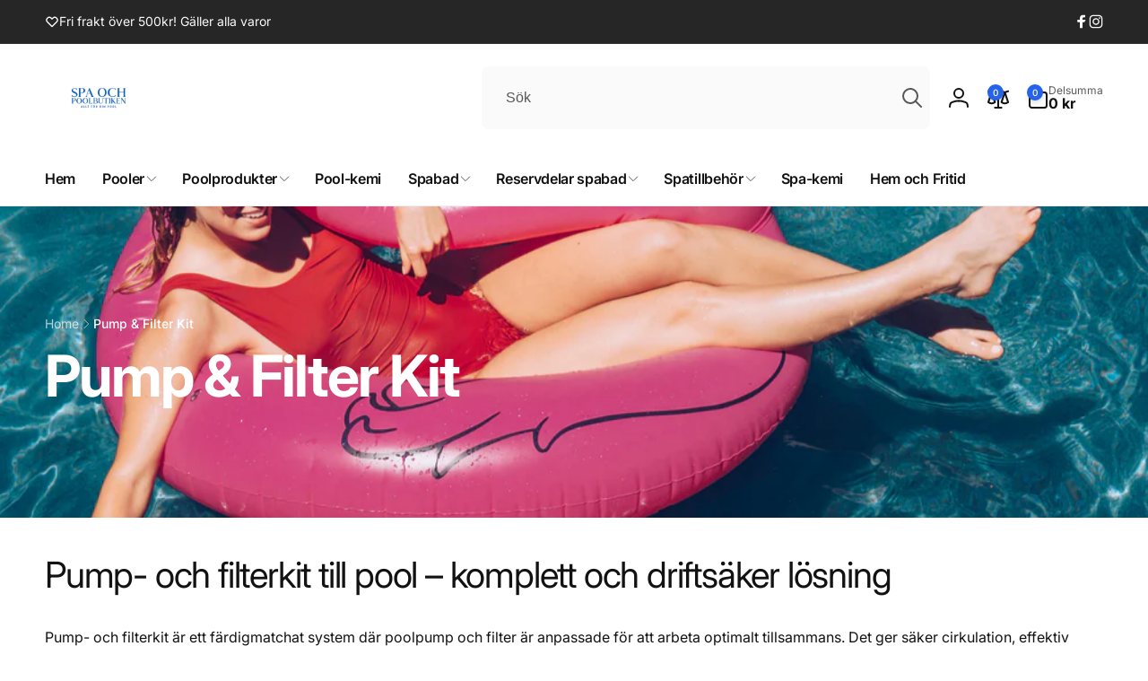

--- FILE ---
content_type: text/css
request_url: https://spaochpoolbutiken.se/cdn/shop/t/4/assets/component-facets.css?v=17517177857667155001767450329
body_size: 1929
content:
.facets__item+.facets__item:not(.facets__item--image){margin-top:1.3rem}.facets__summary__label{gap:.8rem}.facets__category-icon{color:rgb(var(--color-foreground),.7);margin-inline-end:.6rem;width:2rem}.facets__category-icon--child-link{min-width:1.5rem;width:1.5rem}.facets__label-wrapper{gap:1rem}.facets__display{padding-top:3rem}.facets-wrap{border:none;padding:0;max-height:min(55rem,50vh);overflow-y:auto;margin:-1rem;padding:1rem}.facets-wrap::-webkit-scrollbar{width:.7rem}.facets-wrap::-webkit-scrollbar-thumb{background:rgb(var(--color-foreground),.3)}.facets__image-grid{gap:1rem}.facets__image-wrapper{--border-opacity: .1;gap:4px;background:rgb(var(--color-background))}.facets__item--image{width:calc(33.33% - 1rem * 2 / 3)}.facets__image-count{position:absolute;inset-inline-end:-.7rem;inset-block-start:-.7rem;border:1px solid rgb(var(--color-foreground),var(--border-opacity));width:2rem;height:2rem;padding:5px;border-radius:50%;background:rgb(var(--color-background));box-shadow:0 1px 2px rgb(var(--color-foreground),.05);font-size:calc(1rem * var(--font-body-scale))}.facets__image-inner{border:1px solid rgb(var(--color-foreground),var(--border-opacity));border-radius:6px;padding:2px}.facets__image{border-radius:5px}.facet-checkbox:not(.facet-checkbox--disabled){cursor:pointer}.facet-checkbox--disabled{cursor:not-allowed}.facet-checkbox__box{min-width:1.6rem;min-height:1.6rem;border:1px solid rgb(var(--color-foreground),.7);border-radius:.4rem;margin-inline-end:1rem;background-color:rgb(var(--color-background));z-index:0}.facet-checkbox__box--color{min-width:2rem;min-height:2rem;border-radius:50%;border:none;box-shadow:inset .1rem .2rem rgba(var(--color-foreground),.2);background-color:rgb(var(--color-swatch-background, var(--color-background)))}input[type=checkbox].facets__checkbox-value{position:absolute;top:50%;transform:translateY(-50%);inset-inline-start:.1rem;width:1.4rem;height:1.4rem;margin:0;z-index:-1}input[type=checkbox].facets__checkbox-value--color{inset-inline-start:.3rem;border-radius:50%}.facets__checkbox-value:focus-visible{outline:none}.facets__checkbox-value:focus-visible+.facet-checkbox__box,.facets__checkbox-value:focus-visible+.facets__image-wrapper{outline:.2rem solid rgba(var(--color-foreground),.5);outline-offset:.1rem}.facet-checkbox__box__icon{width:1rem;height:.8rem;opacity:0}.facet-checkbox__box__icon--visual{--color-check: 251, 251, 251}.facets__checkbox-value~.facet-checkbox__content{opacity:.8}.facet-checkbox__content{text-transform:capitalize;transition:font-weight .3s ease;word-break:break-word}.facet-checkbox__content__count{padding:.6rem .8rem;min-width:3.3rem;height:2.2rem;border-radius:.4rem;border:1px solid rgb(var(--color-foreground),.1);background:rgb(var(--color-background-input),.3);font-size:1rem}.facets__checkbox-value:checked~.facet-checkbox__box:not(.facet-checkbox__box--color){border-color:rgb(var(--color-highlight));background-color:rgb(var(--color-highlight))}.facets__checkbox-value:checked~.facet-checkbox__box--color{outline:.4rem solid rgb(var(--color-swatch-background, var(--color-foreground)),.25)}.facets__checkbox-value:checked~.facet-checkbox__box .facet-checkbox__box__icon{opacity:1;color:rgb(var(--color-button-text))}.facets__checkbox-value--color:checked~.facet-checkbox__box .facet-checkbox__box__icon{color:rgb(var(--color-check, var(--color-foreground)))}.facets__checkbox-value:checked~.facet-checkbox__content{opacity:1;font-weight:var(--font-body-weight-bold)}.facets__checkbox-value:checked~.facet-checkbox__content .facet-checkbox__content__count{border-color:rgb(var(--color-foreground))}.facets__checkbox-value:checked+.facets__image-wrapper{--border-opacity: 1}.facets__item-list{--line-distance: 2.5rem}.facets__item-list>.facets__item-filter+.facets__item-filter{margin-top:calc(var(--line-distance) * 2);position:relative}.facets__item-list>.facets__item-filter+.facets__item-filter:before{content:"";position:absolute;top:0;left:0;right:0;width:100%;height:1px;background-color:rgba(var(--color-foreground),.05);transform:translateY(calc((-1) * var(--line-distance)))}@media (hover: hover){.facet-checkbox__box:not(.facet-checkbox__box--color){transition:background .3s ease}.facet-checkbox__box--color{transition:outline .3s ease}.facet-checkbox:not(.facet-checkbox--disabled):hover .facet-checkbox__content{opacity:1}.facet-checkbox:not(.facet-checkbox--disabled):hover .facet-checkbox__box:not(.facet-checkbox__box--color){background-color:rgb(var(--color-highlight))}.facet-checkbox:not(.facet-checkbox--disabled):hover .facet-checkbox__box--color{outline:.4rem solid rgb(var(--color-swatch-background, var(--color-foreground)),.25)}}.range-slider{margin:1rem auto 3rem;background:rgb(var(--color-foreground),.1);height:.3rem;border-radius:1px}.range-slider input[type=range]{position:absolute;inset-inline-start:0;bottom:0;margin:0;height:.3rem;pointer-events:none;-webkit-appearance:none;-moz-appearance:none;background:none}.range-slider:before{content:"";position:absolute;inset-inline:var(--range-used-start-width) var(--range-used-end-width);inset-block-start:0;height:.3rem;background:rgb(var(--color-highlight))}input[type=range]:focus-visible{outline:none;box-shadow:none}input[type=range]:focus-visible::-webkit-slider-thumb{outline:.2rem solid rgba(var(--color-foreground),.5);outline-offset:.3rem;box-shadow:0 0 0 .3rem rgb(var(--color-background)),0 0 .5rem .4rem rgba(var(--color-foreground),.3)}input[type=range]:focus-visible::-moz-range-thumb{outline:.2rem solid rgba(var(--color-foreground),.5);outline-offset:.3rem;box-shadow:0 0 0 .3rem rgb(var(--color-background)),0 0 .5rem .4rem rgba(var(--color-foreground),.3)}input[type=range]:active::-webkit-slider-thumb{transform:scale(1.3)}input[type=range]:active::-moz-range-thumb{transform:scale(1.3)}input[type=range]::-webkit-slider-thumb{border:.2rem solid rgb(var(--color-highlight));height:1.5rem;width:1.5rem;border-radius:.4rem;background:rgb(var(--color-background));cursor:pointer;pointer-events:auto;-webkit-appearance:none;transition:transform .3s ease}input[type=range]::-moz-range-thumb{border:.2rem solid rgb(var(--color-highlight));height:1.5rem;width:1.5rem;border-radius:.4rem;background:rgb(var(--color-background));cursor:pointer;pointer-events:auto;-moz-appearance:none;transition:transform .3s ease}.field--price{--inputs-border-opacity: .1}.field--price:before,.field--price:after,.field--price:hover.field:after,.field__input--price:focus{border-radius:3px}.facets__price__label{font-weight:var(--font-body-weight);opacity:.7}.facets__price__range{column-gap:.3rem}.facets__toolbar{gap:1.2rem}.facets-active-toolbar__toggle-filter{--color-button: var(--color-background-input);color:rgb(var(--color-foreground),.78);padding:1.6rem 2rem;margin-inline-start:auto;line-height:1}.facets-active-toolbar__toggle-filter svg{width:1.4rem;height:1.4rem}.facet-filters__sort{color:rgb(var(--color-foreground),.78);padding:1.6rem 4.3rem 1.6rem 2rem;border-radius:var(--inputs-radius)}.facet-filters__sort+.icon-caret{inset-inline-end:2rem}.active-facets{gap:1rem}.facets__button{--color-button-text-outline: var(--color-foreground);--color-button-outline: var(--color-background);--buttons-radius: .4rem;text-decoration:none;gap:.8rem;border:.1rem solid rgb(var(--color-foreground),.08);font-size:1.2rem}.active-facets__button{padding:.8rem 1.2rem;box-shadow:0 1px 2px rgba(var(--color-foreground),.05)}.active-facets__button-remove{font-weight:var(--font-button-weight-bold)}.active-facets__button__price{color:rgb(var(--color-highlight));font-weight:var(--font-button-weight-bold)}.active-facets__button:hover,.active-facets__button:focus{--color-highlight: var(--color-button-outline)}.facet-filters__field__details{min-width:23rem;white-space:nowrap}div.disclosure__list-wrapper--sortby{--disclosure-direction: 1rem;background-color:rgb(var(--color-background-input));padding:.5rem;width:auto;min-width:max(20rem,100%);inset-inline-end:0}ul.facets-sort__list{max-height:none}.facet-filters__field__sortby-item{padding:0 .5rem}.facet-checkbox--sort-button{background:none;border:none;font-size:1.3rem;padding:.7rem 1rem;color:inherit}.facet-checkbox--sort-button.selected{background:rgb(var(--color-button));color:rgb(var(--color-button-text))}@media (forced-colors: active){a.active-facets__button:focus-visible{outline:transparent solid 1px}}.facets__categories-filter__list{gap:.3rem}.facets__categories-filter__top-item{padding:1.6rem}.facets__categories-filter__top-item:not(.font-body-bold){font-weight:var(--font-body-weight-medium)}.facets__categories-filter__top-item.first{border-radius:1.2rem 1.2rem 0rem 0rem}.facets__categories-filter__top-item.last{border-radius:0rem 0rem 1.2rem 1.2rem}.facets__categories-filter__child-link{color:rgb(var(--color-foreground),.75);transition:color .5s ease,font-weight .5s ease}.facets__categories-filter__child-link--active,.facets__categories-filter__child-link:hover{color:rgb(var(--color-foreground));font-weight:var(--font-body-weight-bold)}.facets__categories-filter__top-item.font-body-bold .facet-checkbox__content__count,.facets__categories-filter__child-link--active .facet-checkbox__content__count{border-color:rgb(var(--color-foreground))}.facet-checkbox__content__count--categories{padding:.4rem .6rem;min-width:2.4rem}.facets__accordion--category[open] .facets__categories-filter__top-item.last{border-radius:0}.facets__accordion--category[open] .facets__categories-filter__top-item.last+.facets__categories-filter__child-wrapper{border-radius:0rem 0rem 1.2rem 1.2rem}.facets__accordion--category.open>.facets__summary--plus-minus .summary-accordion__icon-line:first-child{transform:rotate(0)}.facets__categories-filter__child-wrapper{padding:2.4rem 1.6rem;filter:brightness(97%)}.facets__categories-filter__child-wrapper>ul{gap:1.6rem}.facets__categories-filter__last-child-wrapper-content{padding-top:1.6rem}.facets__categories-filter__last-child-wrapper{padding:2rem 1.6rem;font-size:1.2rem;filter:brightness(95%);border-radius:.6rem;box-shadow:1px 1px rgb(var(--color-foreground),.06) inset}.facets__categories-filter__last-child-wrapper>ul{gap:1.2rem}.facets__summary__plus-minus-wrapper--grand-child{min-width:1.8rem;height:1.8rem;border-radius:.4rem}.facets__summary__plus-minus--grand-child{width:.7rem;height:.7rem}.facets__summary__icon-line--grand-child{top:.25rem}.facets__categories-filter__link{text-decoration:none}.mobile-facets{position:fixed;top:0;inset-inline-end:0;bottom:0;width:min(calc(100vw - 6rem),37.5rem)}.mobile-facets__wrapper .disclosure-has-popup[open]>summary:before{height:100vh;z-index:0;border:0;background:rgb(var(--color-overlay),.5)}.mobile-facets__inner{background-color:rgb(var(--color-background));width:100%;margin-inline-start:auto;overflow-y:auto;pointer-events:all;transition:transform .3s ease;flex-direction:column;padding:3rem}.menu-opening .mobile-facets__inner{transform:translate(0)}.js .disclosure-has-popup:not(.menu-opening) .mobile-facets__inner{transform:translate(105vw)}.open-drawer-filter-drawer .facets-wrapper{z-index:5;position:relative}.mobile-facets__open{padding-top:.5rem;padding-bottom:.5rem}.mobile-facets__open>*+*{margin-inline-start:1rem}.mobile-facets__open svg{width:2rem}.mobile-facets__close{display:none}.mobile-facets__footer{gap:1rem}@media screen and (max-width: 989px){.product-count{margin:0 auto}}@media screen and (max-width: 989px){body{padding-bottom:6rem}.mobile-facets__open-wrapper{position:fixed;bottom:0;inset-inline:0;z-index:3;background:rgb(var(--color-button));color:rgb(var(--color-button-text));padding:1.5rem 0;box-shadow:0 -3px 5px rgb(var(--color-button),.1)}.mobile-facets__open-wrapper:after{content:"";position:absolute;inset-inline:35%;bottom:3px;height:3px;background-color:rgb(var(--color-button-text),.5);border-radius:5px}.mobile-facets__open-label{color:rgb(var(--color-button-text))}.mobile-facets__open{justify-content:center}.mobile-facets__open svg.icon-sort--drawer{width:1.5rem}}@media (min-width: 750px){.facets-active-toolbar__toggle-filter,.facets__filter-button,.facet-filters__sort{transition:background-color .5s ease;border:none}.facets-active-toolbar__toggle-filter:hover,.facets__filter-button:hover,.facet-filters__sort:hover{background-color:rgb(var(--color-foreground),.05)}.facet-checkbox--sort-button:not(.selected):hover{background:rgb(var(--color-foreground));color:rgb(var(--color-background))}.facets__item-list{--line-distance: 3.3rem}.facets__filter-button{line-height:1;font-family:var(--font-button-family);font-style:var(--font-button-style);font-size:1.4rem;border-radius:var(--buttons-radius)}.facets-container-drawer{gap:1.5rem}.mobile-facets__open>svg.icon-filter{width:1.4rem;height:1.4rem}}@media (min-width: 990px){.facets__filter-button{padding:1.6rem 2rem;color:rgb(var(--color-foreground),.78);background-color:rgb(var(--color-background-input))}.open-drawer-filter-drawer .facets-sort{z-index:-1}}
/*# sourceMappingURL=/cdn/shop/t/4/assets/component-facets.css.map?v=17517177857667155001767450329 */


--- FILE ---
content_type: text/css
request_url: https://spaochpoolbutiken.se/cdn/shop/t/4/assets/component-facets-vertical.css?v=179659207118958164021767450327
body_size: -119
content:
@media screen and (min-width: 990px){.facets-vertical{--filter-width: calc(25% + 1rem) ;column-gap:var(--grid-desktop-horizontal-spacing)}.facets-vertical--hide-filter .facets-wrapper--vertical{opacity:0;visibility:hidden}.facets-vertical--hide-filter .product-grid-container{margin-inline-start:calc(-1 * var(--filter-width) - var(--grid-desktop-horizontal-spacing))}.facets-wrapper--vertical{min-width:var(--filter-width);width:var(--filter-width);position:sticky;top:1rem;max-height:calc(100vh - 1rem);overflow-y:auto;padding-inline-end:1.5rem;padding-inline-start:.5rem;margin-inline-start:-.5rem;margin-inline-end:-.5rem;transition:top .5s ease,max-height .5s ease,opacity .5s ease,visibility .5s ease}.facets-wrapper--vertical .facets-wrap{overflow-y:visible;margin:0;padding:0;max-height:none}.shopify-section-header-sticky.animate:not(.shopify-section-header-hidden)~.content-for-layout .facets-wrapper--vertical{top:calc(var(--header-height) - var(--nav-height, 0rem) + 1rem);max-height:calc(100vh - var(--header-height) + var(--nav-height, 0rem) - 1rem)}.shopify-section-header-sticky.animate:not(.shopify-section-header-hidden).toggle-nav.open-nav~.content-for-layout .facets-wrapper--vertical{top:calc(var(--header-height) + 1rem);max-height:calc(100vh - var(--header-height) - 1rem)}.product-grid-container{transition:margin-left .5s ease}.show-filter-text{display:none}.facets-vertical--hide-filter .show-filter-text{display:block}.facets-vertical--hide-filter .hide-filter-text{display:none}}@media screen and (min-width: 990px) and (hover: hover){.facets-wrapper--vertical::-webkit-scrollbar{width:.7rem}.facets-wrapper--vertical::-webkit-scrollbar-thumb{background:rgb(var(--color-foreground),.3);border-radius:.5rem;visibility:hidden}.facets-wrapper--vertical:hover::-webkit-scrollbar-thumb,.facets-wrapper--vertical:focus::-webkit-scrollbar-thumb{visibility:visible}}
/*# sourceMappingURL=/cdn/shop/t/4/assets/component-facets-vertical.css.map?v=179659207118958164021767450327 */


--- FILE ---
content_type: text/javascript
request_url: https://spaochpoolbutiken.se/cdn/shop/t/4/assets/card-product-colors.js?v=70646752982001002211767450310
body_size: -205
content:
customElements.get("card-product-colors")||customElements.define("card-product-colors",class extends HTMLElement{constructor(){super()}connectedCallback(){window.loadedBackgroundColorSwatches||loadColorSwatches(),this.card=this.closest(".card"),this.primaryImage=this.card.querySelector(".media img:first-child"),this.onColorHoverHandler=this.onColorHover.bind(this),this.onColorClickHandler=this.onColorClick.bind(this),this.onMouseLeaveHandler=this.onMouseLeave.bind(this),this.querySelectorAll(".card__product-color-list__button").forEach(color=>{color.addEventListener("mouseenter",this.onColorHoverHandler),color.addEventListener("focus",this.onColorHoverHandler),color.addEventListener("click",this.onColorClickHandler)}),this.addEventListener("mouseleave",this.onMouseLeaveHandler)}disconnectedCallback(){this.querySelectorAll("a").forEach(color=>{color.removeEventListener("mouseenter",this.onColorHoverHandler),color.removeEventListener("focus",this.onColorHoverHandler),color.removeEventListener("click",this.onColorClickHandler)}),this.removeEventListener("mouseleave",this.onMouseLeaveHandler)}onColorHover(e){const currentSelectedColor=this.querySelector(".selected");if(currentSelectedColor&&currentSelectedColor.classList.remove("selected"),e.target.classList.add("selected"),e.target.dataset.srcset){if(this.primaryImage&&(this.primaryImage.srcset=e.target.dataset.srcset,!e.target.classList.contains("loaded"))){e.target.classList.add("loaded");const parentImageElement=this.primaryImage.parentElement;parentImageElement.classList.add("skeleton-box"),setTimeout(()=>{parentImageElement.classList.remove("skeleton-box")},1e3)}this.card.classList.contains("ignore-second-image")||this.card.classList.add("ignore-second-image")}const cardLink=this.card.querySelector(".card__heading a");cardLink&&cardLink.setAttribute("href",e.target.href);const quickViewButton=this.card.querySelector(".quick-button--view button");quickViewButton&&(quickViewButton.dataset.productUrl=e.target.href)}onColorClick(e){e.preventDefault()}onMouseLeave(e){this.card.classList.remove("ignore-second-image")}});
//# sourceMappingURL=/cdn/shop/t/4/assets/card-product-colors.js.map?v=70646752982001002211767450310
